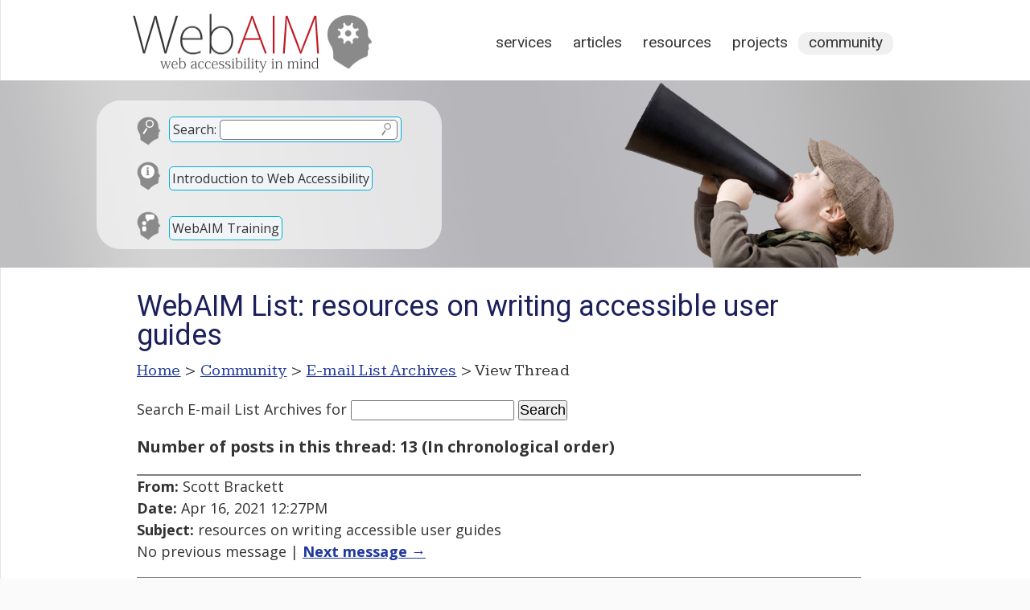

--- FILE ---
content_type: text/html; charset=UTF-8
request_url: https://webaim.org/discussion/mail_thread?thread=10107
body_size: 6598
content:
<!DOCTYPE html>
<html lang="en">
<head>
	<meta charset="utf-8">
	<meta name="viewport" content="width=device-width, initial-scale=1">
		<title>WebAIM: E-mail List Archives</title>
	<link rel="shortcut icon" href="/media/favicon.ico">
	<link rel="home" href="/">
	<link rel="search" href="/search/">
	<link rel="alternate" href="https://webaim.org/blog/feed" type="application/rss+xml" title="WebAIM Blog">

	<script async src="https://www.googletagmanager.com/gtag/js?id=G-Y41PF8WV9X"></script>
	<script>
  	window.dataLayer = window.dataLayer || [];
  	function gtag(){dataLayer.push(arguments);}
  	gtag('js', new Date());
  	gtag('config', 'G-Y41PF8WV9X');
	</script>
	
	<link href="/styles/main.css" rel="stylesheet" type="text/css">
	<link href="/styles/print.css" rel="stylesheet" type="text/css" media="print">
	<script src="/media/scripts/jquery.js"></script>
	<script src="/media/scripts/main.js"></script>
	<link href='https://fonts.googleapis.com/css?family=Roboto:400' rel='stylesheet' type='text/css'>
	<link href='https://fonts.googleapis.com/css?family=Kameron:400,700' rel='stylesheet' type='text/css'>
	<link href="/styles/documents.css?ver=2" rel="stylesheet">
		<link href="https://fonts.googleapis.com/css?family=Open+Sans:400,400i,700" rel="stylesheet">

<style>
article {width:900px;}
</style>

<!--[if lt IE 9]>
	<script type="text/javascript" src="http://html5shiv.googlecode.com/svn/trunk/html5.js"></script>
<![endif]-->
</head>
<body>


<div id="headcontainer" class="clearfix" style="background-image: url(/media/banners/community.jpg)">
<header>
	<div id="skiptocontent"><a href="#maincontent">skip to main content</a></div>
	
	<h2><a href="/"><img src="/media/logo.png" width="315" height="83" alt="WebAIM - Web Accessibility In Mind"></a></h2>

	<nav>
		<h2 class="hidden">Main Navigation</h2>
		<ul>
			<li><a href="/services/">Services</a></li>
			<li><a href="/articles/">Articles</a></li>
			<li><a href="/resources/">Resources</a></li>
			<li><a href="/projects/">Projects</a></li>
			<li class="current"><a href="/community/">Community</a></li>
		</ul>
	</nav>
	<div id="search">
		<form method="get" role="search" action="/search/" id="sitesearch">
			<p class="search"><span><label for="q">Search:</label> <input type="text" name="q" id="q"><input type="image" src="/media/template/search.svg" alt="Submit Search"></span></p>
		</form>
		
		<p class="intro"><a href="/intro">Introduction to Web Accessibility</a></p>
		
		<p class="training"><a href="/services/training">WebAIM Training</a></p>
	</div>

</header>
</div>

<main id="maincontainer" class="clearfix">

<article id="maincontent">

<h1>E-mail List Archives</h1>

<p id="breadcrumbs"><span class="hidden">You are here: </span><a href="/">Home</a> &gt; <a href="/community/">Community</a> &gt; <a href="/discussion/archives">E-mail List Archives</a> &gt; View Thread</p>


<div class="section">
<form method="get" action="/search/">
	<p>
	<label for="searchterms">Search E-mail List Archives</label> for
	<input type="text" id="searchterms" name="q" size="17" maxlength="100" value="">
	<input type="submit" value="Search" >
	<input type="hidden" name="scope" value="archives">
	</p>
</form>
<p style="font-size:110%;font-weight:bold;">Number of posts in this thread: 13 (In chronological order)</p>
<a name="post0"></a><p style="border-top:gray solid 2px;border-bottom:gray solid 1px;"><strong>From:</strong> Scott Brackett<br><strong>Date:</strong> Apr 16, 2021 12:27PM
<br><strong>Subject:</strong> resources on writing accessible user guides
<br>No previous message | <a href="#post1" ><strong>Next message &rarr; </strong></a></p><p>Hi all,<br />
I'm looking for additional resources/guidelines about writing better user<br />
guides for websites/web applications, specifically:<br />
<br />
   - Best practices for navigation description:  instead of "click to the<br />
   left of X..."  I would tend towards using "select X under the Y heading."<br />
   What are some other options?<br />
   - Should we stop using sight-based idioms like "look" and "see"? Are<br />
   those to be avoided in favor of "...find the X link after the Y heading" or<br />
   "if you are searching for X, select the Y link under the Z heading...."<br />
   Or is that over-thinking it?<br />
   - What are recommendations on what interaction descriptor to use instead<br />
   of "click?" Are "select" or "choose" good options? Any others?<br />
<br />
I really appreciate any help you can provide.<br />
Scott B.</p><a name="post1"></a><p style="border-top:gray solid 2px;border-bottom:gray solid 1px;"><strong>From:</strong> Patrick H. Lauke<br><strong>Date:</strong> Apr 16, 2021 2:08PM
<br><strong>Subject:</strong> Re: resources on writing accessible user guides
<br><a href="#post0" ><strong>&larr; Previous message</strong></a> | <a href="#post2" ><strong>Next message &rarr; </strong></a></p><p>On 16/04/2021 19:27, Scott Brackett wrote:<br />
&gt;     - Should we stop using sight-based idioms like "look" and "see"? Are<br />
&gt;     those to be avoided in favor of "...find the X link after the Y heading" or<br />
&gt;     "if you are searching for X, select the Y link under the Z heading...."<br />
&gt;     Or is that over-thinking it?<br />
<br />
Anecdotally, having worked with various blind/visually impaired <br />
colleagues and user, words like "look" and "see" aren't really taboo. <br />
Some use them themselves. If there's a better fit for certain <br />
situations, sure. But I wouldn't worry too much about the occasional use <br />
of them.<br />
<br />
&gt;     - What are recommendations on what interaction descriptor to use instead<br />
&gt;     of "click?" Are "select" or "choose" good options? Any others?<br />
<br />
Similarly, "click" has become so prevalent that it has a reasonable <br />
"input agnostic" quality to it. If there are more apt ways to describe <br />
an interaction, sure ... "select" when it's actually something that you <br />
select from a list of options or similar. "toggle" when it's a toggle. <br />
"press" a button. "follow the link". "activate". But the occasional <br />
"click" is also fine, particularly if alternatives would start to read <br />
very janky and awkward.<br />
<br />
P<br />
-- <br />
Patrick H. Lauke<br />
<br />
https://www.splintered.co.uk/ | https://github.com/patrickhlauke<br />
https://flickr.com/photos/redux/ | https://www.deviantart.com/redux<br />
twitter: @patrick_h_lauke | skype: patrick_h_lauke</p><a name="post2"></a><p style="border-top:gray solid 2px;border-bottom:gray solid 1px;"><strong>From:</strong> Jonathan Avila<br><strong>Date:</strong> Apr 16, 2021 2:59PM
<br><strong>Subject:</strong> Re: resources on writing accessible user guides
<br><a href="#post1" ><strong>&larr; Previous message</strong></a> | <a href="#post3" ><strong>Next message &rarr; </strong></a></p><p>&gt;  Best practices for navigation description:  instead of "click to the  left of X..."  I would tend towards using "select X under the Y heading."   What are some other options?<br />
<br />
Choose the items below or above is better than left or right -- refer to the understanding document for SC 1.3.3 (https://www.w3.org/TR/UNDERSTANDING-WCAG20/content-structure-separation-understanding.html).  I've still had folks raise issue with after and before - but they are sequential for most mediums.<br />
<br />
&gt;  - Should we stop using sight-based idioms like "look" and "see"? Are    those to be avoided in favor of "...find the X link after the Y heading" or   "if you are searching for X, select the Y link under the Z heading...."    Or is that over-thinking it?<br />
<br />
I typically use other words like locate or refer to, etc.<br />
<br />
&gt;  - What are recommendations on what interaction descriptor to use instead    of "click?" Are "select" or "choose" good options? Any others?<br />
<br />
"Choose" is another option<br />
<br />
Jonathan<br />
<br />
</p><a name="post3"></a><p style="border-top:gray solid 2px;border-bottom:gray solid 1px;"><strong>From:</strong> Scott Brackett<br><strong>Date:</strong> Apr 16, 2021 3:19PM
<br><strong>Subject:</strong> Re: resources on writing accessible user guides
<br><a href="#post2" ><strong>&larr; Previous message</strong></a> | <a href="#post4" ><strong>Next message &rarr; </strong></a></p><p>Excellent! Thanks Patrick and Jonathan! I'd love to hear more if others<br />
have additional opinions/experiences to offer. These concrete examples are<br />
very helpful.<br />
<br />
<br />
On Fri, Apr 16, 2021 at 3:59 PM Jonathan Avila &lt; = EMAIL ADDRESS REMOVED = &gt;<br />
wrote:<br />
<br />
&gt; &gt;  Best practices for navigation description:  instead of "click to the<br />
&gt; left of X..."  I would tend towards using "select X under the Y heading."<br />
&gt;  What are some other options?<br />
&gt;<br />
&gt; Choose the items below or above is better than left or right -- refer to<br />
&gt; the understanding document for SC 1.3.3 (<br />
&gt; https://www.w3.org/TR/UNDERSTANDING-WCAG20/content-structure-separation-understanding.html).<br />
&gt; I've still had folks raise issue with after and before - but they are<br />
&gt; sequential for most mediums.<br />
&gt;<br />
&gt; &gt;  - Should we stop using sight-based idioms like "look" and "see"? Are<br />
&gt; those to be avoided in favor of "...find the X link after the Y heading"<br />
&gt; or   "if you are searching for X, select the Y link under the Z<br />
&gt; heading...."    Or is that over-thinking it?<br />
&gt;<br />
&gt; I typically use other words like locate or refer to, etc.<br />
&gt;<br />
&gt; &gt;  - What are recommendations on what interaction descriptor to use<br />
&gt; instead    of "click?" Are "select" or "choose" good options? Any others?<br />
&gt;<br />
&gt; "Choose" is another option<br />
&gt;<br />
&gt; Jonathan<br />
&gt;<br />
&gt; </p><a name="post4"></a><p style="border-top:gray solid 2px;border-bottom:gray solid 1px;"><strong>From:</strong> Steve Green<br><strong>Date:</strong> Apr 16, 2021 10:22PM
<br><strong>Subject:</strong> Re: resources on writing accessible user guides
<br><a href="#post3" ><strong>&larr; Previous message</strong></a> | <a href="#post5" ><strong>Next message &rarr; </strong></a></p><p>My experience is the same as Patrick's. I am in an email forum where blind and visually impaired people provide technical help for each other, and they use the same words as anyone else, like "click" and "see".<br />
<br />
When writing test reports and procedures, our policy is to use the word "operate" for links and buttons, "select" for radio buttons and comboboxes, and "check" for checkboxes. In the context of these types of documents, it's important to only use hardware specific terms like "click" and "tap" when you really mean to only use those input methods. "Operate" is more appropriate if any input method can be used. However, I think it's ok to be less pedantic in other types of document, especially those intended for non-technical users.<br />
<br />
Steve Green<br />
Managing Director<br />
Test Partners Ltd<br />
<br />
<br />
</p><a name="post5"></a><p style="border-top:gray solid 2px;border-bottom:gray solid 1px;"><strong>From:</strong> Mallory<br><strong>Date:</strong> Apr 18, 2021 1:31AM
<br><strong>Subject:</strong> Re: resources on writing accessible user guides
<br><a href="#post4" ><strong>&larr; Previous message</strong></a> | <a href="#post6" ><strong>Next message &rarr; </strong></a></p><p>In tickets to developers (I know, they think and speak different than regular users), I use the word "actived" and "activated" a lot.<br />
<br />
However if I didn't use words like "click", none of my non-technical family members would really follow instructions very well. My family thinks they're "clicking" on buttons when they smoosh their fingers against their phone screens.<br />
<br />
As far as "look" and "see", I haven't met a blind person yet who doesn't "watch" movies or "sees" a TV show. I'm sure they're out there, and my personal bubble is definitely more the nerds than people like my family, but I'm just piling on to agree with Pat. <br />
<br />
cheers,<br />
_mallory</p><a name="post6"></a><p style="border-top:gray solid 2px;border-bottom:gray solid 1px;"><strong>From:</strong> Karen McCall<br><strong>Date:</strong> Apr 18, 2021 3:54AM
<br><strong>Subject:</strong> Re: resources on writing accessible user guides
<br><a href="#post5" ><strong>&larr; Previous message</strong></a> | <a href="#post7" ><strong>Next message &rarr; </strong></a></p><p>I'd also consider plain language and Easy Read guidance. One of the compliments I often get is that those who read by books and tutorials can understand what I'm talking about and guiding them through, especially technical processes.<br />
<br />
I also use activate this or activate that as a more generic way of wording.<br />
<br />
In terms of what I avoid. I avoid using ableist language like "enabled" and "disabled" when describing things. That is the only terminology that "grates on my nerves". ð<br />
<br />
I use available or not available.   I can then describe why something is available or not available at a particular point in time.<br />
<br />
Cheers, Karen<br />
<br />
</p><a name="post7"></a><p style="border-top:gray solid 2px;border-bottom:gray solid 1px;"><strong>From:</strong> glen walker<br><strong>Date:</strong> Apr 18, 2021 10:49AM
<br><strong>Subject:</strong> Re: resources on writing accessible user guides
<br><a href="#post6" ><strong>&larr; Previous message</strong></a> | <a href="#post8" ><strong>Next message &rarr; </strong></a></p><p>Unless you're talking to developers, in which case the html attribute is<br />
called "disabled".<br />
<br />
On Sun, Apr 18, 2021 at 3:54 AM Karen McCall &lt; = EMAIL ADDRESS REMOVED = &gt; wrote:<br />
<br />
&gt; In terms of what I avoid. I avoid using ableist language like "enabled"<br />
&gt; and "disabled" when describing things. That is the only terminology that<br />
&gt; "grates on my nerves". ð<br />
&gt;<br />
&gt;</p><a name="post8"></a><p style="border-top:gray solid 2px;border-bottom:gray solid 1px;"><strong>From:</strong> Scott Brackett<br><strong>Date:</strong> Apr 19, 2021 10:37AM
<br><strong>Subject:</strong> Re: resources on writing accessible user guides
<br><a href="#post7" ><strong>&larr; Previous message</strong></a> | <a href="#post9" ><strong>Next message &rarr; </strong></a></p><p>Thank you all for your responses! This is very helpful in helping me<br />
determine a strategy for writing descriptive language in user vs. developer<br />
documentation.<br />
<br />
<br />
On Sun, Apr 18, 2021 at 11:49 AM glen walker &lt; = EMAIL ADDRESS REMOVED = &gt; wrote:<br />
<br />
&gt; Unless you're talking to developers, in which case the html attribute is<br />
&gt; called "disabled".<br />
&gt;<br />
&gt; On Sun, Apr 18, 2021 at 3:54 AM Karen McCall &lt; = EMAIL ADDRESS REMOVED = &gt; wrote:<br />
&gt;<br />
&gt; &gt; In terms of what I avoid. I avoid using ableist language like "enabled"<br />
&gt; &gt; and "disabled" when describing things. That is the only terminology that<br />
&gt; &gt; "grates on my nerves". ð<br />
&gt; &gt;<br />
&gt; &gt;<br />
&gt; &gt; &gt; &gt; &gt;</p><a name="post9"></a><p style="border-top:gray solid 2px;border-bottom:gray solid 1px;"><strong>From:</strong> Pat Reynolds<br><strong>Date:</strong> Apr 21, 2021 2:34AM
<br><strong>Subject:</strong> Re: resources on writing accessible user guides
<br><a href="#post8" ><strong>&larr; Previous message</strong></a> | <a href="#post10" ><strong>Next message &rarr; </strong></a></p><p>Is "actived" a typo?  If it's a word, what does it mean?<br />
<br />
Thanks,<br />
<br />
Pat<br />
<br />
On Sun, 18 Apr 2021 at 08:32, Mallory &lt; = EMAIL ADDRESS REMOVED = &gt; wrote:<br />
<br />
&gt; In tickets to developers (I know, they think and speak different than<br />
&gt; regular users), I use the word "actived" and "activated" a lot.<br />
&gt;<br />
&gt; However if I didn't use words like "click", none of my non-technical<br />
&gt; family members would really follow instructions very well. My family thinks<br />
&gt; they're "clicking" on buttons when they smoosh their fingers against their<br />
&gt; phone screens.<br />
&gt;<br />
&gt; As far as "look" and "see", I haven't met a blind person yet who doesn't<br />
&gt; "watch" movies or "sees" a TV show. I'm sure they're out there, and my<br />
&gt; personal bubble is definitely more the nerds than people like my family,<br />
&gt; but I'm just piling on to agree with Pat.<br />
&gt;<br />
&gt; cheers,<br />
&gt; _mallory<br />
&gt; &gt; &gt; &gt; &gt;<br />
<br />
<br />
-- <br />
*- -*<br />
<br />
*Dr Pat Reynolds*<br />
Executive Director<br />
<br />
<br />
A Charitable Incorporated Organisation registered in England and Wales,<br />
number 1167484<br />
VAT registration: 233 0105 70<br />
<br />
*Join us on social:*<br />
[image: : https://www.facebook.com/FreeUKGEN]<br />
https://www.facebook.com/FreeUKGEN &lt;https://twitter.com/FreeUKGen&gt;<br />
&lt;https://www.instagram.com/freeukgenealogy/&gt;<br />
&lt;https://www.pinterest.co.uk/FreeUKGenealogy/&gt;<br />
Please read our *Privacy Notice*<br />
&lt;https://www.freeukgenealogy.org.uk/files/Documents/Privacy-Notice.pdf&gt; for<br />
information on how we will protect and use your data.<br />
<br />
&lt;https://www.easyfundraising.org.uk/causes/freeukgenealogy/?utm_campaign=raise-more&gt;<br />
<br />
â+44 â1723 362616  â +44 7943 145387<br />
Westwood House,Westwood, Scarborough YO11 2JD, UK</p><a name="post10"></a><p style="border-top:gray solid 2px;border-bottom:gray solid 1px;"><strong>From:</strong> glen walker<br><strong>Date:</strong> Apr 21, 2021 1:05PM
<br><strong>Subject:</strong> Re: resources on writing accessible user guides
<br><a href="#post9" ><strong>&larr; Previous message</strong></a> | <a href="#post11" ><strong>Next message &rarr; </strong></a></p><p>Most likely a typo.  In context, they probably meant "active" and<br />
'activated".  I suspect muscle memory kicked in and when typing "active",<br />
the finger naturally typed a 'd' at the end.<br />
<br />
Happens to me all the time with certain words.  Like intending to type<br />
"director" but my fingers always add a "y" at the end because I type<br />
"directory" more often than I type "director".<br />
<br />
On Wed, Apr 21, 2021 at 2:35 AM Pat Reynolds &lt;<br />
 = EMAIL ADDRESS REMOVED = &gt; wrote:<br />
<br />
&gt; Is "actived" a typo?  If it's a word, what does it mean?<br />
&gt;<br />
&gt; On Sun, 18 Apr 2021 at 08:32, Mallory &lt; = EMAIL ADDRESS REMOVED = &gt; wrote:<br />
&gt;<br />
&gt; &gt; In tickets to developers (I know, they think and speak different than<br />
&gt; &gt; regular users), I use the word "actived" and "activated" a lot.<br />
&gt;</p><a name="post11"></a><p style="border-top:gray solid 2px;border-bottom:gray solid 1px;"><strong>From:</strong> Pat Reynolds<br><strong>Date:</strong> Apr 22, 2021 2:20AM
<br><strong>Subject:</strong> Re: resources on writing accessible user guides
<br><a href="#post10" ><strong>&larr; Previous message</strong></a> | <a href="#post12" ><strong>Next message &rarr; </strong></a></p><p>Many thanks!  I do that, too.<br />
<br />
Best wishes,<br />
<br />
Pat<br />
<br />
On Wed, 21 Apr 2021 at 20:05, glen walker &lt; = EMAIL ADDRESS REMOVED = &gt; wrote:<br />
<br />
&gt; Most likely a typo.  In context, they probably meant "active" and<br />
&gt; 'activated".  I suspect muscle memory kicked in and when typing "active",<br />
&gt; the finger naturally typed a 'd' at the end.<br />
&gt;<br />
&gt; Happens to me all the time with certain words.  Like intending to type<br />
&gt; "director" but my fingers always add a "y" at the end because I type<br />
&gt; "directory" more often than I type "director".<br />
&gt;<br />
&gt; On Wed, Apr 21, 2021 at 2:35 AM Pat Reynolds &lt;<br />
&gt;  = EMAIL ADDRESS REMOVED = &gt; wrote:<br />
&gt;<br />
&gt; &gt; Is "actived" a typo?  If it's a word, what does it mean?<br />
&gt; &gt;<br />
&gt; &gt; On Sun, 18 Apr 2021 at 08:32, Mallory &lt; = EMAIL ADDRESS REMOVED = &gt; wrote:<br />
&gt; &gt;<br />
&gt; &gt; &gt; In tickets to developers (I know, they think and speak different than<br />
&gt; &gt; &gt; regular users), I use the word "actived" and "activated" a lot.<br />
&gt; &gt;<br />
&gt; &gt; &gt; &gt; &gt;<br />
<br />
<br />
-- <br />
*- -*<br />
<br />
*Dr Pat Reynolds*<br />
Executive Director<br />
<br />
<br />
A Charitable Incorporated Organisation registered in England and Wales,<br />
number 1167484<br />
VAT registration: 233 0105 70<br />
<br />
*Join us on social:*<br />
[image: : https://www.facebook.com/FreeUKGEN]<br />
https://www.facebook.com/FreeUKGEN &lt;https://twitter.com/FreeUKGen&gt;<br />
&lt;https://www.instagram.com/freeukgenealogy/&gt;<br />
&lt;https://www.pinterest.co.uk/FreeUKGenealogy/&gt;<br />
Please read our *Privacy Notice*<br />
&lt;https://www.freeukgenealogy.org.uk/files/Documents/Privacy-Notice.pdf&gt; for<br />
information on how we will protect and use your data.<br />
<br />
&lt;https://www.easyfundraising.org.uk/causes/freeukgenealogy/?utm_campaign=raise-more&gt;<br />
<br />
â+44 â1723 362616  â +44 7943 145387<br />
Westwood House,Westwood, Scarborough YO11 2JD, UK</p><a name="post12"></a><p style="border-top:gray solid 2px;border-bottom:gray solid 1px;"><strong>From:</strong> Mallory<br><strong>Date:</strong> Apr 22, 2021 11:58AM
<br><strong>Subject:</strong> Re: resources on writing accessible user guides
<br><a href="#post11" ><strong>&larr; Previous message</strong></a> | No next message</p><p>yup, typo that I didn't even see when I quickly re-read it before Sending.<br />
<br />
On Thu, Apr 22, 2021, at 10:20 AM, Pat Reynolds wrote:<br />
&gt; Many thanks!  I do that, too.<br />
&gt; <br />
&gt; Best wishes,<br />
&gt; <br />
&gt; Pat<br />
&gt; <br />
&gt; On Wed, 21 Apr 2021 at 20:05, glen walker &lt; = EMAIL ADDRESS REMOVED = &gt; wrote:<br />
&gt; <br />
&gt; &gt; Most likely a typo.  In context, they probably meant "active" and<br />
&gt; &gt; 'activated".  I suspect muscle memory kicked in and when typing "active",<br />
&gt; &gt; the finger naturally typed a 'd' at the end.<br />
&gt; &gt;<br />
&gt; &gt; Happens to me all the time with certain words.  Like intending to type<br />
&gt; &gt; "director" but my fingers always add a "y" at the end because I type<br />
&gt; &gt; "directory" more often than I type "director".<br />
&gt; &gt;<br />
&gt; &gt; On Wed, Apr 21, 2021 at 2:35 AM Pat Reynolds &lt;<br />
&gt; &gt;  = EMAIL ADDRESS REMOVED = &gt; wrote:<br />
&gt; &gt;<br />
&gt; &gt; &gt; Is "actived" a typo?  If it's a word, what does it mean?<br />
&gt; &gt; &gt;<br />
&gt; &gt; &gt; On Sun, 18 Apr 2021 at 08:32, Mallory &lt; = EMAIL ADDRESS REMOVED = &gt; wrote:<br />
&gt; &gt; &gt;<br />
&gt; &gt; &gt; &gt; In tickets to developers (I know, they think and speak different than<br />
&gt; &gt; &gt; &gt; regular users), I use the word "actived" and "activated" a lot.<br />
&gt; &gt; &gt;<br />
&gt; &gt; &gt; &gt; &gt; &gt; &gt; &gt; &gt; &gt;<br />
&gt; <br />
&gt; <br />
&gt; -- <br />
&gt; *- -*<br />
&gt; <br />
&gt; *Dr Pat Reynolds*<br />
&gt; Executive Director<br />
&gt; <br />
&gt; <br />
&gt; A Charitable Incorporated Organisation registered in England and Wales,<br />
&gt; number 1167484<br />
&gt; VAT registration: 233 0105 70<br />
&gt; <br />
&gt; *Join us on social:*<br />
&gt; [image: : https://www.facebook.com/FreeUKGEN]<br />
&gt; https://www.facebook.com/FreeUKGEN &lt;https://twitter.com/FreeUKGen&gt;<br />
&gt; &lt;https://www.instagram.com/freeukgenealogy/&gt;<br />
&gt; &lt;https://www.pinterest.co.uk/FreeUKGenealogy/&gt;<br />
&gt; Please read our *Privacy Notice*<br />
&gt; &lt;https://www.freeukgenealogy.org.uk/files/Documents/Privacy-Notice.pdf&gt; for<br />
&gt; information on how we will protect and use your data.<br />
&gt; <br />
&gt; &lt;https://www.easyfundraising.org.uk/causes/freeukgenealogy/?utm_campaign=raise-more&gt;<br />
&gt; <br />
&gt; â+44 â1723 362616  â +44 7943 145387<br />
&gt; Westwood House,Westwood, Scarborough YO11 2JD, UK<br />
&gt; &gt; &gt; &gt; &gt;</p>
</div><script>
	document.title = "WebAIM List: resources on writing accessible user guides";
	document.querySelector("#maincontent > h1").textContent="WebAIM List: resources on writing accessible user guides";
</script>
</article>
<!--
	-->
<aside id="articlemeta">

	
		
		
		
</aside>
</main>

<footer>
	<div id="footerresources">
		<div class="footerblock">
			<h2 id="copyright">&copy;2026 WebAIM</h2>
			<p id="contact">			Utah State University<br>
			6807 Old Main Hill<br>
			Logan, UT 84322-6807<br>
			<a class="phone" href="tel:4357977024">435.797.7024</a></p>
		
		<div id="checkpage">
			<h2>Check Your Accessibility</h2>
			<form action="https://wave.webaim.org/report" novalidate>
				<label for="waveurl">Web site address:</label>
				<input type="url" id="waveurl" name="url" title="Web site address">
				<input type="submit" value="WAVE">
			</form>
		</div>
		</div>
		<div class="footerblock">
			<h2 id="blog">From the Blog</h2>
			<ul><li><a href="/blog/2026-predictions/">2026 Predictions: The Next Big Shifts in Web Accessibility</a></li><li><a href="/blog/word-and-powerpoint-alt-text-roundup/">Word and PowerPoint Alt Text Roundup</a></li><li><a href="/blog/accessibility-by-design/">Accessibility by Design: Preparing K–12 Schools for What’s Next</a></li><li><a href="/blog/up-and-coming-aria/">Up and Coming ARIA </a></li></ul>		</div>
		<div class="footerblock">
			<h2 id="popular">Popular Resources</h2>
			<ul>
				<li><a href="/services/training/">WebAIM Training</a></li>
				<li><a href="/standards/wcag/checklist">WCAG 2 Checklist</a></li>
				<li><a href="/newsletter">WebAIM Monthly Newsletter</a></li>
				<li><a href="/resources/contrastchecker">Color Contrast Checker</a></li>
				<li><a href="/resources/designers/">Web Accessibility for Designers</a></li>
				<li><a href="http://wave.webaim.org/">WAVE Web Accessibility Evaluation Tool</a></li>
			</ul>
		</div>
		
		<div id="footerlinks">
			<ul>
				<li><a id="footercontact" href="/contact">Contact</a></li>
				<li><a id="footerabout" href="/about">About</a></li>
				<li><a id="footerrss" href="/community/rss">RSS Feeds</a></li>
				<li><a id="footerli" href="https://www.linkedin.com/company/webaim/">LinkedIn</a></li>
				<li><a id="footercopyright" href="/copyright">Copyright &amp; Terms of Use</a></li>
			</ul>
		</div>
		
		<div class="clear"></div>
	</div>

</footer>

</body>
</html>